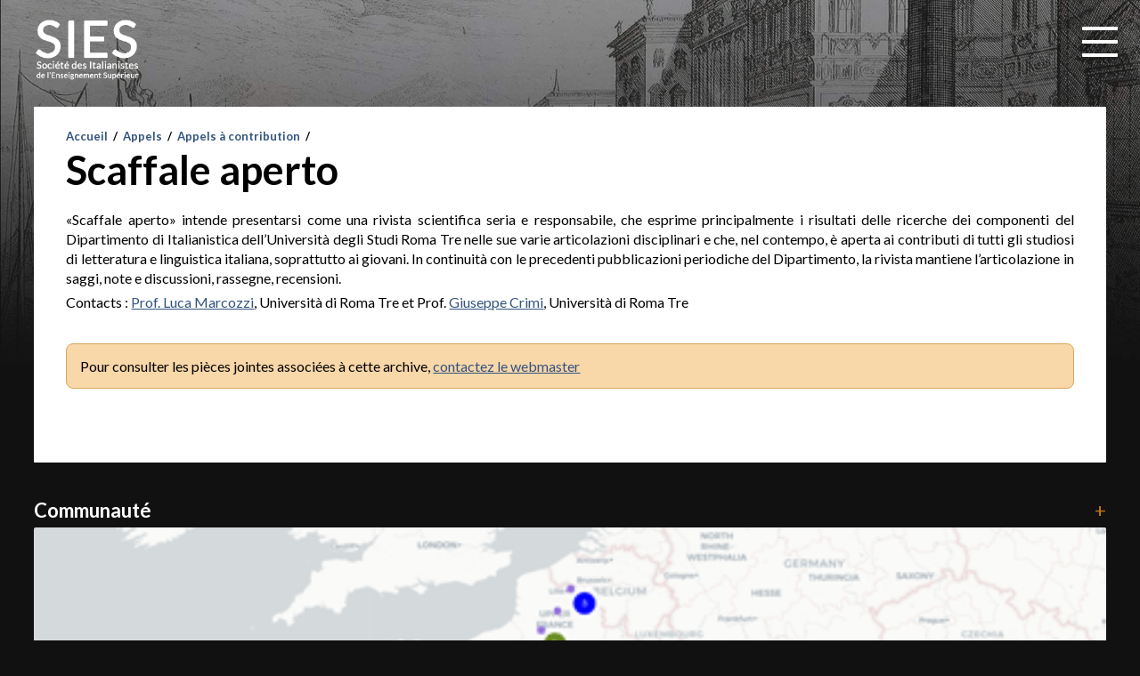

--- FILE ---
content_type: text/html; charset=UTF-8
request_url: https://www.sies-asso.org/2805-j-scaffale-aperto
body_size: 6815
content:
<!doctype html>
<html lang="fr-FR" id="sies">
	<head>
		
        <base href="https://www.sies-asso.org">
        
		            <title>  Scaffale aperto | SIES</title>
            <meta property="og:title" content="  Scaffale aperto | SIES" />
        
        <meta property="og:site_name" content="Société des Italianistes de l'Enseignement Supérieur (SIES)" />
        <meta property="og:type" content="site"/>
        <meta property="og:local" content="fr_FR"/>

        
                    <meta property="og:image" content=""/>
                    
                    <meta property="og:url" content="https://www.sies-asso.org/2805-j-scaffale-aperto"/>
        
                    <meta property="og:description" content="«Scaffale aperto» intende presentarsi come una rivista scientifica seria e responsabile, che esprime principalmente i risultati delle ricerche dei componenti del Dipartimento di Italianistica dell'Università degli Studi Roma Tre nelle sue varie articolazioni disciplinari e che, nel contempo, è aperta ai contributi di tutti gli studiosi di letteratura e linguistica italiana, soprattutto ai giovani. In continuità con le precedenti pubblicazioni periodiche del Dipartimento, la rivista mantiene l'articolazione in saggi, note e discussioni, rassegne, recensioni. Contacts : Prof. Luca Marcozzi, Università di Roma Tre et Prof. Giuseppe Crimi, Università di Roma Tre"/>
        
                    <meta name="description" content="Dernières publications de la Société des Italianistes de l'Enseignement Supérieur (SIES)">
        




        <meta charset="UTF-8">
        <meta name="robots" content="index, follow">
                
		<meta name="viewport" content="width=device-width, initial-scale=1.0, maximum-scale=1">
        
        <meta http-equiv="X-UA-Compatible" content="IE=edge,chrome=1">


		<link href="//www.google-analytics.com" rel="dns-prefetch">
		<link href="//pro.fontawesome.com" rel="dns-prefetch">

        <link rel="preconnect" href="https://fonts.googleapis.com">
        <link rel="preconnect" href="https://fonts.gstatic.com" crossorigin>
        <link href="https://fonts.googleapis.com/css2?family=Itim&family=Lato:wght@400;700&display=swap" rel="stylesheet">

        <link href="https://www.sies-asso.org/images/icons/favicon.ico" rel="shortcut icon">
        <link href="https://www.sies-asso.org/images/icons/touch.png" rel="apple-touch-icon-precomposed">
		
        <link href="https://www.sies-asso.org/wp-content/themes/sies/assets/css/framework-structure-2023.css" type="text/css" rel="stylesheet" />
        <link href="https://www.sies-asso.org/wp-content/themes/sies/assets/css/framework-wp-2023.css?v=5" type="text/css" rel="stylesheet" />
        <link href="https://www.sies-asso.org/wp-content/themes/sies/assets/css/framework-form-2020.css" type="text/css" rel="stylesheet" />
        <link href="https://www.sies-asso.org/wp-content/themes/sies/assets/css/framework-2023.min.css" type="text/css" rel="stylesheet" />
        <link href="https://www.sies-asso.org/wp-content/themes/sies/assets/css/custom-sies.css?v=5" type="text/css" rel="stylesheet" />
 
                        
                <style>
            #nav-main .sub-menu{ display: none }
            #nav-subcategory li{ display: none; }

            #nav-subcategory li.current-menu-parent,
            #nav-subcategory li.current-menu-item{ display: block; }

            #nav-subcategory li.current-menu-parent > a,
            #nav-subcategory li.current-menu-item > a { display: none; }

            #nav-subcategory li.current-menu-parent .sub-menu,
            #nav-subcategory li.current-menu-item .sub-menu,
            #nav-subcategory li.current-menu-parent .sub-menu li,
            #nav-subcategory li.current-menu-item .sub-menu li,
            #nav-subcategory li.current-menu-parent li.current-menu-item > a { display: block }

            #menu-main li#menu-item-2412{display: none;}

            #logo-mobile{ display: none; }


        </style>

        
	</head>
    
    
	<body id="body" class="wp-singular post-template-default single single-post postid-2805 single-format-standard wp-theme-sies j-scaffale-aperto" >




		<!-- wrapper -->
		<div id="wrapper" >

			<!-- header -->
			<header id="header" class="fluid"  >

                <nav id="nav" role="navigation">

                    <a id="logo-mobile" href="https://www.sies-asso.org" title="Société des Italianistes de l'Enseignement Supérieur (SIES)">

                        <img class="d-block w100" src="https://www.sies-asso.org/images/logo/logo-sies-blanc.png" alt="Société des Italianistes de l'Enseignement Supérieur (SIES)" />

                    </a>

                    <a id="mobile-menu-btn" style="opacity: 0">
                        <div id="nav-hamburger">
                            <span></span>
                            <span></span>
                            <span></span>
                            <span></span>
                            
                        </div>
                    </a>



				<div id="mobile-menu-links" class="c-global">

                    <div id="menu-left" class="c-left">


                                <div id="nav-top" class="align-right w100">
                                    <a id="home" href="https://www.sies-asso.org" title="Société des Italianistes de l'Enseignement Supérieur (SIES)">
                                        <i class="fa-solid fa-home"></i>
                                    </a>
                                    <ul id="menu-top" class="menu"><li id="menu-item-1895" class="menu-item menu-item-type-post_type menu-item-object-page menu-item-1895"><a href="https://www.sies-asso.org/qui-sommes-nous">Qui sommes-nous ?</a></li>
<li id="menu-item-1896" class="menu-item menu-item-type-post_type menu-item-object-page menu-item-1896"><a href="https://www.sies-asso.org/adherer">Adhérer</a></li>
<li id="menu-item-1897" class="menu-item menu-item-type-post_type menu-item-object-page menu-item-1897"><a href="https://www.sies-asso.org/contact">Contacts</a></li>
</ul>
                                </div>

                                <a id="logo" href="https://www.sies-asso.org" title="Société des Italianistes de l'Enseignement Supérieur (SIES)">

                                    <img class="d-block w100" src="https://www.sies-asso.org/images/logo/logo-sies-blanc.png" alt="Société des Italianistes de l'Enseignement Supérieur (SIES)" />

                                </a>

                                <div id="nav-main" class="align-left w100">
                                        <ul id="menu-main" class="menu"><li id="menu-item-1880" class="menu-item menu-item-type-taxonomy menu-item-object-category menu-item-has-children menu-item-1880"><a href="https://www.sies-asso.org/evenements">Événements</a>
<ul class="sub-menu">
	<li id="menu-item-1909" class="menu-item menu-item-type-taxonomy menu-item-object-category menu-item-1909"><a href="https://www.sies-asso.org/evenements/colloques">Colloques</a></li>
	<li id="menu-item-1910" class="menu-item menu-item-type-taxonomy menu-item-object-category menu-item-1910"><a href="https://www.sies-asso.org/evenements/seminaires">Séminaires</a></li>
	<li id="menu-item-2031" class="menu-item menu-item-type-taxonomy menu-item-object-category menu-item-2031"><a href="https://www.sies-asso.org/evenements/journees-detude">Journées d&rsquo;étude</a></li>
	<li id="menu-item-2028" class="menu-item menu-item-type-taxonomy menu-item-object-category menu-item-2028"><a href="https://www.sies-asso.org/evenements/conferences">Conférences</a></li>
	<li id="menu-item-2029" class="menu-item menu-item-type-taxonomy menu-item-object-category menu-item-2029"><a href="https://www.sies-asso.org/evenements/congres-sies">Congrès SIES</a></li>
	<li id="menu-item-2030" class="menu-item menu-item-type-taxonomy menu-item-object-category menu-item-2030"><a href="https://www.sies-asso.org/evenements/evenements-culturels">Événements culturels</a></li>
	<li id="menu-item-2024" class="menu-item menu-item-type-taxonomy menu-item-object-category menu-item-2024"><a href="https://www.sies-asso.org/evenements/archives">Archives</a></li>
</ul>
</li>
<li id="menu-item-1878" class="menu-item menu-item-type-taxonomy menu-item-object-category current-post-ancestor current-menu-parent current-post-parent menu-item-has-children menu-item-1878"><a href="https://www.sies-asso.org/appels">Appels</a>
<ul class="sub-menu">
	<li id="menu-item-2025" class="menu-item menu-item-type-taxonomy menu-item-object-category menu-item-2025"><a href="https://www.sies-asso.org/appels/appels-a-communication">Appels à communication</a></li>
	<li id="menu-item-2026" class="menu-item menu-item-type-taxonomy menu-item-object-category current-post-ancestor current-menu-parent current-post-parent menu-item-2026"><a href="https://www.sies-asso.org/appels/appels-a-contribution">Appels à contribution</a></li>
	<li id="menu-item-2027" class="menu-item menu-item-type-taxonomy menu-item-object-category menu-item-2027"><a href="https://www.sies-asso.org/appels/archives-appels">Archives</a></li>
</ul>
</li>
<li id="menu-item-1877" class="menu-item menu-item-type-taxonomy menu-item-object-category menu-item-has-children menu-item-1877"><a href="https://www.sies-asso.org/annonces">Annonces</a>
<ul class="sub-menu">
	<li id="menu-item-4575" class="menu-item menu-item-type-taxonomy menu-item-object-category menu-item-4575"><a href="https://www.sies-asso.org/annonces/vie-pub-asso">Vie publique de la SIES</a></li>
	<li id="menu-item-2045" class="menu-item menu-item-type-taxonomy menu-item-object-category menu-item-2045"><a href="https://www.sies-asso.org/annonces/soutenances">Soutenances</a></li>
	<li id="menu-item-2043" class="menu-item menu-item-type-taxonomy menu-item-object-category menu-item-2043"><a href="https://www.sies-asso.org/annonces/petitions">Pétitions</a></li>
	<li id="menu-item-2042" class="menu-item menu-item-type-taxonomy menu-item-object-category menu-item-2042"><a href="https://www.sies-asso.org/annonces/motions">Motions</a></li>
	<li id="menu-item-2041" class="menu-item menu-item-type-taxonomy menu-item-object-category menu-item-2041"><a href="https://www.sies-asso.org/annonces/formations">Formations</a></li>
	<li id="menu-item-2039" class="menu-item menu-item-type-taxonomy menu-item-object-category menu-item-2039"><a href="https://www.sies-asso.org/annonces/cnu">CNU</a></li>
	<li id="menu-item-2044" class="menu-item menu-item-type-taxonomy menu-item-object-category menu-item-2044"><a href="https://www.sies-asso.org/annonces/programmes-de-recherche">Programmes de recherche</a></li>
	<li id="menu-item-2040" class="menu-item menu-item-type-taxonomy menu-item-object-category menu-item-2040"><a href="https://www.sies-asso.org/annonces/in-memoriam">In memoriam</a></li>
	<li id="menu-item-2038" class="menu-item menu-item-type-taxonomy menu-item-object-category menu-item-2038"><a href="https://www.sies-asso.org/annonces/archives-annonces">Archives</a></li>
</ul>
</li>
<li id="menu-item-1881" class="menu-item menu-item-type-taxonomy menu-item-object-category menu-item-has-children menu-item-1881"><a href="https://www.sies-asso.org/publications">Publications</a>
<ul class="sub-menu">
	<li id="menu-item-2047" class="menu-item menu-item-type-taxonomy menu-item-object-category menu-item-2047"><a href="https://www.sies-asso.org/publications/monographies">Monographies</a></li>
	<li id="menu-item-2049" class="menu-item menu-item-type-taxonomy menu-item-object-category menu-item-2049"><a href="https://www.sies-asso.org/publications/revues">Revues</a></li>
	<li id="menu-item-2050" class="menu-item menu-item-type-taxonomy menu-item-object-category menu-item-2050"><a href="https://www.sies-asso.org/publications/traductions">Traductions</a></li>
	<li id="menu-item-2048" class="menu-item menu-item-type-taxonomy menu-item-object-category menu-item-2048"><a href="https://www.sies-asso.org/publications/ouvrages-didactiques">Ouvrages didactiques</a></li>
	<li id="menu-item-2046" class="menu-item menu-item-type-taxonomy menu-item-object-category menu-item-2046"><a href="https://www.sies-asso.org/publications/editions-critiques">Éditions critiques</a></li>
</ul>
</li>
<li id="menu-item-1879" class="menu-item menu-item-type-taxonomy menu-item-object-category menu-item-has-children menu-item-1879"><a href="https://www.sies-asso.org/carrieres">Carrières</a>
<ul class="sub-menu">
	<li id="menu-item-2035" class="menu-item menu-item-type-taxonomy menu-item-object-category menu-item-2035"><a href="https://www.sies-asso.org/carrieres/capes-agreg">Capes/Agrégation</a></li>
	<li id="menu-item-4581" class="menu-item menu-item-type-taxonomy menu-item-object-category menu-item-4581"><a href="https://www.sies-asso.org/carrieres/recrutement-ec">Recrutement EC</a></li>
	<li id="menu-item-4580" class="menu-item menu-item-type-taxonomy menu-item-object-category menu-item-4580"><a href="https://www.sies-asso.org/carrieres/prag-prce">PRAG/PRCE</a></li>
	<li id="menu-item-2036" class="menu-item menu-item-type-taxonomy menu-item-object-category menu-item-2036"><a href="https://www.sies-asso.org/carrieres/autres-postes">Autres postes</a></li>
	<li id="menu-item-2034" class="menu-item menu-item-type-taxonomy menu-item-object-category menu-item-2034"><a href="https://www.sies-asso.org/carrieres/bourses">Bourses</a></li>
	<li id="menu-item-2033" class="menu-item menu-item-type-taxonomy menu-item-object-category menu-item-2033"><a href="https://www.sies-asso.org/carrieres/avancement">Avancement</a></li>
	<li id="menu-item-2032" class="menu-item menu-item-type-taxonomy menu-item-object-category menu-item-2032"><a href="https://www.sies-asso.org/carrieres/archives-carrieres">Archives</a></li>
</ul>
</li>
<li id="menu-item-1882" class="menu-item menu-item-type-taxonomy menu-item-object-category menu-item-has-children menu-item-1882"><a href="https://www.sies-asso.org/ressources">Ressources</a>
<ul class="sub-menu">
	<li id="menu-item-5615" class="menu-item menu-item-type-taxonomy menu-item-object-category menu-item-5615"><a href="https://www.sies-asso.org/ressources/cahiers-sies">Cahiers SIES</a></li>
	<li id="menu-item-2054" class="menu-item menu-item-type-taxonomy menu-item-object-category menu-item-2054"><a href="https://www.sies-asso.org/ressources/ressources-en-ligne">Ressources en ligne</a></li>
	<li id="menu-item-4300" class="menu-item menu-item-type-taxonomy menu-item-object-category menu-item-4300"><a href="https://www.sies-asso.org/ressources/catalogues">Catalogues</a></li>
	<li id="menu-item-2051" class="menu-item menu-item-type-taxonomy menu-item-object-category menu-item-2051"><a href="https://www.sies-asso.org/ressources/audio-audiovisuelles">Audio &amp; audiovisuelles</a></li>
</ul>
</li>
<li id="menu-item-2412" class="menu-item menu-item-type-taxonomy menu-item-object-category menu-item-has-children menu-item-2412"><a href="https://www.sies-asso.org/espace-membre">Espace membre</a>
<ul class="sub-menu">
	<li id="menu-item-2414" class="menu-item menu-item-type-taxonomy menu-item-object-category menu-item-2414"><a href="https://www.sies-asso.org/espace-membre/vie-de-lasso-membres">Vie de l&rsquo;association (membres)</a></li>
	<li id="menu-item-2413" class="menu-item menu-item-type-taxonomy menu-item-object-category menu-item-2413"><a href="https://www.sies-asso.org/espace-membre/compte-rendu">Compte rendu</a></li>
	<li id="menu-item-4023" class="menu-item menu-item-type-taxonomy menu-item-object-category menu-item-4023"><a href="https://www.sies-asso.org/espace-membre/adressier">Adressier</a></li>
</ul>
</li>
</ul>
                                </div>



                                


                                <div id="mobile-menu-add">
                                    



                                </div>


                    </div>

                    <div class="c-right">

                        <ul id="menu-user">
                            <li id="menu-user-left" class="bg-yellow">
                                <a class="bg-yellow color-white decoration-none" href="https://www.sies-asso.org/espace-membre">


                                        <i class="fa-solid fa-user"></i> Espace membre


                                </a>



                            </li>
                            <li id="menu-user-right" class="bg-blue">
                                <a class="bg-blue color-white decoration-none" href="https://www.sies-asso.org/proposer-une-annonce">
                                    <i class="fa-light fa-pencil"></i> Proposer une annonce
                                </a>
                            </li>
                        </ul>


                        
                         <br>

                        
                                <div id="block-3" class="widget_block widget_search"><form role="search" method="get" action="https://www.sies-asso.org/" class="wp-block-search__button-outside wp-block-search__text-button wp-block-search"    ><label class="wp-block-search__label" for="wp-block-search__input-1" >Rechercher</label><div class="wp-block-search__inside-wrapper " ><input class="wp-block-search__input" id="wp-block-search__input-1" placeholder="Rechercher" value="" type="search" name="s" required /><button aria-label="" class="wp-block-search__button wp-element-button" type="submit" ></button></div></form></div>
                        
                    </div>


                </div>
                </nav>

            </header>
            <!-- /header -->
            
            <div id="content" class="fluid" >
                <div class="c-global">
                    <div class="c-left">


          
  <main id="main" role="main">


      <!-- section -->
    <section>


    
        <!-- article -->
        <article id="post-2805" class="post-2805 post type-post status-publish format-standard hentry category-appels category-appels-a-contribution">

            <!-- post thumbnail -->

            <!-- /post thumbnail -->


            

<div class="breadcrumb">
    <a href="https://www.sies-asso.org">Accueil</a> <span class="sep"> / </span>
    <a href="https://www.sies-asso.org/appels">Appels</a><span class="sep"> / </span><a href="https://www.sies-asso.org/appels/appels-a-contribution">Appels à contribution</a><span class="sep"> / </span></div>


                <h1>Scaffale aperto</h1>

                <div class="single-metas margin-bottom-m">
                    
                    
                    
                    
                </div>

            
            

                
                    <p style="text-align: justify;">«Scaffale aperto» intende presentarsi come una rivista scientifica seria e responsabile, che esprime principalmente i risultati delle ricerche dei componenti del Dipartimento di Italianistica dell&rsquo;Università degli Studi Roma Tre nelle sue varie articolazioni disciplinari e che, nel contempo, è aperta ai contributi di tutti gli studiosi di letteratura e linguistica italiana, soprattutto ai giovani. In continuità con le precedenti pubblicazioni periodiche del Dipartimento, la rivista mantiene l&rsquo;articolazione in saggi, note e discussioni, rassegne, recensioni.</p>
<p>Contacts : <a href="mailto:marcozzi@uniroma3.it" target="_blank" title="Prof. Luca Marcozzi">Prof. Luca Marcozzi</a>, Università di Roma Tre et Prof. <a href="mailto:gcrimi@uniroma3.it" target="_blank" title="Prof. Giuseppe Crimi">Giuseppe Crimi</a>, Università di Roma Tre</p>

                

                <!-- post details -->
                                <!-- /post details -->



                

                                        

                <hr>



                

                                    <div class="bloc-orange"> Pour consulter les pièces jointes associées à cette archive, <a href="https://www.sies-asso.org/contact">contactez le webmaster</a> </div>
                
                      </article>
        <hr>



        <!-- /article -->

    
    
    </section>
    <!-- /section -->
  </main>
    
    
 
    
    




                </div> <!-- /ccc -->
                <aside id="aside" class="c-right">

                    <h3 class="color-white">
                        <a class="flex-between color-white decoration-none" href="https://www.sies-asso.org/">
                            Communauté
                            <span class="color-yellow regular">+</span>
                        </a>
                    </h3>
                    <div class="bloc-white" style="padding: 0; border-radius: 2px">


                        <a class="d-block" style="border-radius: 2px; padding: 0; margin: 0" href="https://www.sies-asso.org/qui-sommes-nous#communaute">

                            <img style="border-radius: 2px; padding: 0; margin: 0" class="w100 d-block" src="https://www.sies-asso.org/images/sies/communaute.png" alt="Communauté - Italianistes de l’Enseignement Supérieur" />

                        </a>
                        


                    </div>

                    <hr>

                    <h3 class="color-white">
                        <a class="flex-between color-white decoration-none" href="https://www.sies-asso.org/evenements">
                            Événements à venir
                            <span class="color-yellow regular">+</span>
                        </a>
                    </h3>
                    <div class="bloc-white">

                        

<div class="article-list">


	<!-- article -->
	<article class="zebra-1" id="article-6191" class="post-6191 post type-post status-publish format-standard has-post-thumbnail hentry category-colloques category-evenements">

        

        

        <a  class="c4"  href="https://www.sies-asso.org/6191-colloque-international-neoliberalismes-neofascismes-neo-populismes-spectres-de-foucault-10-11-12-decembre-2025-paris" title="Colloque international Néolibéralismes, néofascismes, néo-populismes.  Spectres de Foucault 10-11-12 décembre 2025 Paris">

	        <span  class="ccc"  >

                <span class="article-category d-block uppercase font-size-s">Colloques</span>



                                        <span class="article-date article-meta margin-right-m">
                    <i class="fa-solid fa-calendar color-black"></i> <span class="color-yellow">Du 10 au 12 Décembre 2025</span>
                </span>
                
                
                
                
        
                <!-- post title -->
                <span class="article-title d-block">Colloque international Néolibéralismes, néofascismes, néo-populismes.  Spectres de Foucault 10-11-12 décembre 2025 Paris</span>

                
                
            </span>
            

            

        </a>

            </article>

	<!-- /article -->


	<!-- article -->
	<article class="zebra-2" id="article-6188" class="post-6188 post type-post status-publish format-standard hentry category-colloques category-evenements">

        

        

        <a  class="c4"  href="https://www.sies-asso.org/6188-italophonie-et-francophonie-deux-espaces-solidaires" title="« Italophonie et francophonie, deux espaces solidaires »">

	        <span  class="w100 d-block"  >

                <span class="article-category d-block uppercase font-size-s">Colloques</span>



                                        <span class="article-date article-meta margin-right-m">
                    <i class="fa-solid fa-calendar color-black"></i> <span class="color-yellow">Du 27 au 28 Novembre 2025</span>
                </span>
                
                
                
                
        
                <!-- post title -->
                <span class="article-title d-block">« Italophonie et francophonie, deux espaces solidaires »</span>

                
                
            </span>
            

            

        </a>

            </article>

	<!-- /article -->


	<!-- article -->
	<article class="zebra-3" id="article-6178" class="post-6178 post type-post status-publish format-standard has-post-thumbnail hentry category-colloques category-evenements">

        

        

        <a  class="c4"  href="https://www.sies-asso.org/6178-expositions-et-colloques-made-in-italy-agroalimentaire-nancy" title="Expositions et colloques Made in Italy agroalimentaire, Nancy">

	        <span  class="ccc"  >

                <span class="article-category d-block uppercase font-size-s">Colloques</span>



                                        <span class="article-date article-meta margin-right-m">
                    <i class="fa-solid fa-calendar color-black"></i> <span class="color-yellow">Du 27 au 28 Novembre 2025</span>
                </span>
                
                
                
                
        
                <!-- post title -->
                <span class="article-title d-block">Expositions et colloques Made in Italy agroalimentaire, Nancy</span>

                
                
            </span>
            

            

        </a>

            </article>

	<!-- /article -->




    </div>
        
                    </div>

                    <hr>

                    <h3 class="color-white">
                        <a class="flex-between color-white decoration-none" href="https://www.sies-asso.org/appels">
                            Appels
                            <span class="color-yellow regular">+</span>
                        </a>
                    </h3>
                    <div class="bloc-white">

                        

<div class="article-list">


	<!-- article -->
	<article class="zebra-1" id="article-6194" class="post-6194 post type-post status-publish format-standard hentry category-appels category-appels-a-communication">

        

        

        <a  class="c4"  href="https://www.sies-asso.org/6194-passe-present-futur-ouvrir-les-possibles-mondes-romans" title="Passé, présent, futur: ouvrir les possibles (Mondes romans)">

	        <span  class="w100 d-block"  >

                <span class="article-category d-block uppercase font-size-s">Appels à communication</span>



                        
                                <span class="article-date article-meta margin-right-m">
                    <i class="fa-solid fa-alarm-clock color-black"></i> <span class="color-yellow">10 Janvier 2026</span>
                </span>
                
                
                
        
                <!-- post title -->
                <span class="article-title d-block">Passé, présent, futur: ouvrir les possibles (Mondes romans)</span>

                
                
            </span>
            

            

        </a>

            </article>

	<!-- /article -->


	<!-- article -->
	<article class="zebra-2" id="article-6184" class="post-6184 post type-post status-publish format-standard hentry category-appels category-appels-a-contribution">

        

        

        <a  class="c4"  href="https://www.sies-asso.org/6184-francesco-dassisi-tra-storia-mito-e-utopia" title="Francesco d’Assisi tra storia, mito e utopia">

	        <span  class="w100 d-block"  >

                <span class="article-category d-block uppercase font-size-s">Appels à contribution</span>



                        
                                <span class="article-date article-meta margin-right-m">
                    <i class="fa-solid fa-alarm-clock color-black"></i> <span class="color-yellow">28 Novembre 2025</span>
                </span>
                
                
                
        
                <!-- post title -->
                <span class="article-title d-block">Francesco d’Assisi tra storia, mito e utopia</span>

                
                
            </span>
            

            

        </a>

            </article>

	<!-- /article -->


	<!-- article -->
	<article class="zebra-3" id="article-6160" class="post-6160 post type-post status-publish format-standard hentry category-appels category-appels-a-communication">

        

        

        <a  class="c4"  href="https://www.sies-asso.org/6160-pia-pera-un-archipel-decritures" title="Pia Pera: un archipel d&rsquo;écritures">

	        <span  class="w100 d-block"  >

                <span class="article-category d-block uppercase font-size-s">Appels à communication</span>



                        
                                <span class="article-date article-meta margin-right-m">
                    <i class="fa-solid fa-alarm-clock color-black"></i> <span class="color-yellow">30 Avril 2026</span>
                </span>
                
                
                
        
                <!-- post title -->
                <span class="article-title d-block">Pia Pera: un archipel d&rsquo;écritures</span>

                
                
            </span>
            

            

        </a>

            </article>

	<!-- /article -->




    </div>
        
                    </div>

                    <hr>

                    <h3 class="color-white">
                        <a class="flex-between color-white decoration-none" href="https://www.sies-asso.org/annonces">
                            Dernières annonces
                            <span class="color-yellow regular">+</span>
                        </a>
                    </h3>
                        <div class="bloc-white">

                            

<div class="article-list">


	<!-- article -->
	<article class="zebra-1" id="article-6196" class="post-6196 post type-post status-publish format-standard hentry category-annonces category-programmes-de-recherche">

        

        

        <a  class="c4"  href="https://www.sies-asso.org/6196-evolution-de-lobert-observatoire-europeen-des-recits-du-travail" title="Évolution de l&rsquo;OBERT &#8211; Observatoire Européen des Récits du Travail">

	        <span  class="w100 d-block"  >

                <span class="article-category d-block uppercase font-size-s">Programmes de recherche</span>



                                        <span class="article-date article-meta margin-right-m">
                    <i class="fa-solid fa-calendar color-black"></i> <span class="color-yellow">17 Décembre 2025</span>
                </span>
                
                
                
                
        
                <!-- post title -->
                <span class="article-title d-block">Évolution de l&rsquo;OBERT &#8211; Observatoire Européen des Récits du Travail</span>

                
                
            </span>
            

            

        </a>

            </article>

	<!-- /article -->


	<!-- article -->
	<article class="zebra-2" id="article-6157" class="post-6157 post type-post status-publish format-standard hentry category-annonces category-petitions">

        

        

        <a  class="c4"  href="https://www.sies-asso.org/6157-fermetures-departements-de-langues-etrangeres" title="Fermetures départements de langues étrangères">

	        <span  class="w100 d-block"  >

                <span class="article-category d-block uppercase font-size-s">Pétitions</span>



                                        <span class="article-date article-meta margin-right-m">
                    <i class="fa-solid fa-calendar color-black"></i> <span class="color-yellow">15 Novembre 2025</span>
                </span>
                
                
                
                
        
                <!-- post title -->
                <span class="article-title d-block">Fermetures départements de langues étrangères</span>

                
                
            </span>
            

            

        </a>

            </article>

	<!-- /article -->


	<!-- article -->
	<article class="zebra-3" id="article-6156" class="post-6156 post type-post status-publish format-standard hentry category-annonces category-vie-pub-asso">

        

        

        <a  class="c4"  href="https://www.sies-asso.org/6156-comite-sies-a-lyon-le-24-janvier" title="Comité SIES à Lyon le 24 janvier">

	        <span  class="w100 d-block"  >

                <span class="article-category d-block uppercase font-size-s">Vie publique de la SIES</span>



                                        <span class="article-date article-meta margin-right-m">
                    <i class="fa-solid fa-calendar color-black"></i> <span class="color-yellow">24 Janvier 2026</span>
                </span>
                
                
                
                
        
                <!-- post title -->
                <span class="article-title d-block">Comité SIES à Lyon le 24 janvier</span>

                
                
            </span>
            

            

        </a>

            </article>

	<!-- /article -->




    </div>
        
                        </div>

                    <hr>

                    <h3 class="color-white">
                        <a class="flex-between color-white decoration-none" href="https://www.sies-asso.org/publications">
                            Dernières publications
                            <span class="color-yellow regular">+</span>
                        </a>
                    </h3>
                        <div class="bloc-white">

                            

<div class="article-list">


	<!-- article -->
	<article class="zebra-1" id="article-6181" class="post-6181 post type-post status-publish format-standard has-post-thumbnail hentry category-monographies category-publications">

        

        

        <a  class="c4"  href="https://www.sies-asso.org/6181-publication-de-la-monographie-poesia-allo-specchio" title="Publication de la monographie Poesia allo specchio">

	        <span  class="ccc"  >

                <span class="article-category d-block uppercase font-size-s">Monographies</span>



                        
                
                
                
        
                <!-- post title -->
                <span class="article-title d-block">Publication de la monographie Poesia allo specchio</span>

                
                
            </span>
            

            

        </a>

            </article>

	<!-- /article -->


	<!-- article -->
	<article class="zebra-2" id="article-6170" class="post-6170 post type-post status-publish format-standard has-post-thumbnail hentry category-publications category-revues">

        

        

        <a  class="c4"  href="https://www.sies-asso.org/6170-passato-e-presente-126-2025-allorigine-di-una-svolta-il-biennio-1973-1974-in-italia" title="Passato e Presente 126/2025 All’origine di una svolta. Il biennio 1973-1974 in Italia.">

	        <span  class="ccc"  >

                <span class="article-category d-block uppercase font-size-s">Revues</span>



                        
                
                
                
        
                <!-- post title -->
                <span class="article-title d-block">Passato e Presente 126/2025 All’origine di una svolta. Il biennio 1973-1974 in Italia.</span>

                
                
            </span>
            

            

        </a>

            </article>

	<!-- /article -->


	<!-- article -->
	<article class="zebra-3" id="article-6168" class="post-6168 post type-post status-publish format-standard hentry category-publications category-traductions">

        

        

        <a  class="c4"  href="https://www.sies-asso.org/6168-le-vol-fou-lire-horcynus-orca-le-chef-doeuvre-de-stefano-darrigo-par-siriana-sgavicchia-trad-jean-nimis" title="« Le vol fou. Lire &lsquo;Horcynus Orca&rsquo;, le chef-d&rsquo;oeuvre de Stefano d&rsquo;Arrigo » par Siriana Sgavicchia (trad. Linda Kochbati, préf. Jean Nimis)">

	        <span  class="w100 d-block"  >

                <span class="article-category d-block uppercase font-size-s">Traductions</span>



                                        <span class="article-date article-meta margin-right-m">
                    <i class="fa-solid fa-calendar color-black"></i> <span class="color-yellow">12 Novembre 2025</span>
                </span>
                
                
                
                
        
                <!-- post title -->
                <span class="article-title d-block">« Le vol fou. Lire &lsquo;Horcynus Orca&rsquo;, le chef-d&rsquo;oeuvre de Stefano d&rsquo;Arrigo » par Siriana Sgavicchia (trad. Linda Kochbati, préf. Jean Nimis)</span>

                
                
            </span>
            

            

        </a>

            </article>

	<!-- /article -->




    </div>
        
                        </div>
                        <hr>
                        <hr>

                </aside>

            </div>

            </div>
            <!-- /main -->

            <!-- footer -->
            <footer class="footer bottom-site" role="contentinfo">
             <div class="fluid flex-between">

             <div id="footer-left">
                 <ul id="menu-footer" class="menu"><li id="menu-item-4259" class="menu-item menu-item-type-post_type menu-item-object-page menu-item-4259"><a href="https://www.sies-asso.org/mentions-legales">Mentions légales</a></li>
<li id="menu-item-1898" class="menu-item menu-item-type-post_type menu-item-object-page menu-item-1898"><a href="https://www.sies-asso.org/partenariats">Partenariats</a></li>
<li id="menu-item-4261" class="menu-item menu-item-type-custom menu-item-object-custom menu-item-4261"><a href="https://www.facebook.com/p/SIES-Soci%C3%A9t%C3%A9-des-Italianistes-de-lEnseignement-Sup%C3%A9rieur-100057493388483/"><i style="transform: scale(120%); color:#fff" class="fab fa-facebook"></i></a></li>
</ul>
             </div>

             <div id="footer-right" class="align-right">
                 


             </div>


                   

             </div>
            </footer>    
            <!-- /footer -->



        </div>


        <!-- /wrapper -->

        
             
       <style type="text/css">
       .animLazy {
             animation:animLazy 0.5s ease-out forwards 0s 1
            }
            @-webkit-keyframes animLazy {
             from {
              opacity:0;
              filter:brightness(150%)
             }
             to {
              opacity:1;
              filter:brightness(100%)
             }
            }
            @keyframes animLazy {
             from {
              opacity:0;
              filter:brightness(150%)
             }
             to {
              opacity:1;
              filter:brightness(100%)
             }
            }      
       </style>
      
        <script>
        document.addEventListener("DOMContentLoaded", function() {
          var lazyImages = [].slice.call(document.querySelectorAll(".lazy"));
          var active = false;

          var lazyLoad = function() {
            if (active === false) {
              active = true;

              setTimeout(function() {
                lazyImages.forEach(function(lazyImage) {
                   
                  if ((lazyImage.getBoundingClientRect().top <= (window.innerHeight+100) && lazyImage.getBoundingClientRect().bottom >= 0) && getComputedStyle(lazyImage).display !== "none") {
                    
                    //console.log("new lazyImage : "+lazyImage.getAttribute("data-src"));
                     
                    lazyImage.src = lazyImage.dataset.src;
                    //lazyImage.srcset = lazyImage.dataset.srcset;
                    lazyImage.classList.remove("lazy");
                    lazyImage.classList.add("animLazy");
                    

                    lazyImages = lazyImages.filter(function(image) {
                      return image !== lazyImage;
                    });

                    if (lazyImages.length === 0) {
                      document.removeEventListener("scroll", lazyLoad);
                      window.removeEventListener("resize", lazyLoad);
                      window.removeEventListener("orientationchange", lazyLoad);
                    }
                  }
                });

                active = false;
              }, 200);
            }
          };

          lazyLoad();
          document.addEventListener("click", lazyLoad);
          document.addEventListener("scroll", lazyLoad);
          window.addEventListener("resize", lazyLoad);
          window.addEventListener("orientationchange", lazyLoad);
        });
        </script>


                <!-- our project just needs Font Awesome Solid + Brands -->
        <link href="https://www.sies-asso.org/wp-content/themes/sies//assets/fontawesome/css/fontawesome.css" rel="stylesheet">
        <link href="https://www.sies-asso.org/wp-content/themes/sies//assets/fontawesome/css/brands.css" rel="stylesheet">
        <link href="https://www.sies-asso.org/wp-content/themes/sies//assets/fontawesome/css/light.css" rel="stylesheet">


        


               <link href="https://fonts.googleapis.com/css?family=Lato:400,700,900&display=swap" rel="stylesheet">
        
        
        <script type='text/javascript' src='https://www.sies-asso.org/wp-content/themes/sies//assets/js/lib/jquery-3.5.1.min.js'></script>
        <script type='text/javascript' src='https://www.sies-asso.org/wp-content/themes/sies//assets/js/custom-sies.js?v=5'></script>



    </body>
             
</html>


--- FILE ---
content_type: text/css
request_url: https://www.sies-asso.org/wp-content/themes/sies/assets/css/framework-structure-2023.css
body_size: 1514
content:

/* 
#wrapper
#header
#nav
#main
#footer
*/


/* __________________________ Global __________________________ */
 

*{
  margin: 0;
  padding: 0;
  box-sizing: border-box;
}

html{}

body{
font-family: sans-serif;
}

.fluid,
.fluid-x{
padding: 10px 3%;
margin: 0 auto;
max-width: 1280px;
}
.fluid-x{
padding-top:0;
padding-bottom:0;
}

header{
background: #fff;
}

#logo a img{
height: 120px;
}

nav{}

main{
  min-height: 400px;
}

aside.sidebar{
  background: #292929;
}

footer{
background: #000;
min-height: 120px;
}
 
nav{
background: #222;
}






#menu-main{
display: flex;
}

#menu-main li{
display: flex;
}

#menu-main a{
  color: #fff;
  font-size: 18px;
  text-decoration:none;
}
 
#menu-main .submenu{
position: absolute;
min-width: 300px;
background-color: #292929;
display: none;
z-index: 2000;
}
#menu-main li:hover .submenu{
display: block;
}

#menu-main .submenu li{
min-height: 60px;
height: auto;
}

#menu-main .submenu a{
font-size: 16px;
background-color: #292929;
line-height: normal;
padding: 12px 12px 12px 12px;
min-height: 60px;
display: block;
border-bottom: 1px solid #444;

}
#menu-main .submenu a img{
width: 40px;
height: 40px;
display: block;
border-radius: 2px;
float: left;
margin-right: 12px;
}
#menu-main .submenu a span{
color: yellow;
font-size: 12px;
display: block;
}

#menu-main .submenu a:hover{
background-color: #000;
}

 

/* nav mobile */

a#mobile-menu-btn {
  position: absolute;
  right: 0;
  top: 0;
  color:#666;
  display: none;
  color: #666;
  display: none;
  width: 90px;
  height: 94px;
  text-align:center;
  cursor: pointer;
  z-index: 65000;
}
nav.open a#mobile-menu-btn {

}
a#mobile-menu-btn i{ line-height:60px;font-size:25px;}
a#mobile-menu-btn em{position: absolute; font-style: normal; opacity:0.8; text-align: center; width: 100%; font-size: 11px; line-height: 8px; top: 130%}


#mobile-menu-btn .txt-menu{
display: block;
}
#nav.open #mobile-menu-btn .txt-menu{
display: none;
}
#mobile-menu-btn .txt-fermer{
display: none;
}
#nav.open #mobile-menu-btn .txt-fermer{
display: block;
}





#mobile-menu-links{
width: 100%;
}
#mobile-menu-links div{
display: flex;
justify-content: space-between;
}


#mobile-menu-overlay{
z-index: 2999;
position: fixed;
width: 100%;
height: 100%;
min-height: 800px;
background:rgba(0,0,0,0.9);
background:rgba(19,96,142,0.9) ;
transform: translateX(100%);
opacity: 0;
}

body.nav-open{
overflow-y: scroll;
}

body.nav-open header{
min-height: 100vh;
}
body.nav-open footer{
display: none;
}

#nav.open #mobile-menu-links,
#nav.open #mobile-menu-overlay{
transform: translateX(0);
opacity: 1;
transition: opacity 0.5s;
display: block;
}



#mobile-menu-links ul{
margin-bottom: 15px;
list-style-type: none;
margin: 0;
}

#mobile-menu-links ul li a{

}

/* nav hamburger */
#nav-hamburger{
  width: 40px;
  height: 30px;
  position: relative;
  margin: 0 auto;
  top: 30px;
  -webkit-transform: rotate(0deg);
  -moz-transform: rotate(0deg);
  -o-transform: rotate(0deg);
  transform: rotate(0deg);
  -webkit-transition: .5s ease-in-out;
  -moz-transition: .5s ease-in-out;
  -o-transition: .5s ease-in-out;
  transition: .5s ease-in-out;
  cursor: pointer;
}

#nav-hamburger span{
  display: block;
  position: absolute;
  height: 12%;
  width: 100%;
  background: #333;
  border-radius: 1px;
  opacity: 1;
  left: 0;
  -webkit-transform: rotate(0deg);
  -moz-transform: rotate(0deg);
  -o-transform: rotate(0deg);
  transform: rotate(0deg);
  -webkit-transition: .15s ease-in-out;
  -moz-transition: .15s ease-in-out;
  -o-transition: .15s ease-in-out;
  transition: .15s ease-in-out;
}

#nav-hamburger span:nth-child(1) {
  top: 0px;
}

#nav-hamburger span:nth-child(2),#nav-hamburger span:nth-child(3) {
  top: 50%;
}

#nav-hamburger span:nth-child(4) {
 top: 100%;
}

#nav.open #mobile-menu-btn #nav-hamburger span:nth-child(1) {
  top: 7.5px;
  width: 0%;
  left: 50%;
}

#nav.open #mobile-menu-btn #nav-hamburger span:nth-child(2) {
  -webkit-transform: rotate(45deg);
  -moz-transform: rotate(45deg);
  -o-transform: rotate(45deg);
  transform: rotate(45deg);
}

#nav.open #mobile-menu-btn #nav-hamburger span:nth-child(3) {
  -webkit-transform: rotate(-45deg);
  -moz-transform: rotate(-45deg);
  -o-transform: rotate(-45deg);
  transform: rotate(-45deg);

}

#nav.open #mobile-menu-btn #nav-hamburger span:nth-child(4) {
  top: 7.5px;
  width: 0%;
  left: 50%;
}







/* back to top */
#back-to-top{
  opacity: 0.2;
  width: 40px;
  height: 30px;
  position: fixed;
  bottom: 0;
  right: 0;
  margin: 60px 0;
  -webkit-transform: rotate(0deg);
  -moz-transform: rotate(0deg);
  -o-transform: rotate(0deg);
  transform: rotate(0deg);
  -webkit-transition: .5s ease-in-out;
  -moz-transition: .5s ease-in-out;
  -o-transition: .5s ease-in-out;
  transition: .5s ease-in-out;
  cursor: pointer;
}

#back-to-top span{
  display: block;
  position: absolute;
  height: 20%;
  width: 100%;
  background: #000;
  border-radius: 1px;
  opacity: 1;
  left: 0;
  -webkit-transform: rotate(0deg);
  -moz-transform: rotate(0deg);
  -o-transform: rotate(0deg);
  transform: rotate(0deg);
  -webkit-transition: .25s ease-in-out;
  -moz-transition: .25s ease-in-out;
  -o-transition: .25s ease-in-out;
  transition: .25s ease-in-out;
}


#nav #mobile-menu-add{
  display: none;
}
 
/* __________________________ Content __________________________ */

p, li{ font-size:14px; margin:5px 0px} 
 
ul{ margin:10px 20px}
ul li{ } 
 
/* __________________________ Mobile __________________________ */
 
 
@media screen and (max-width: 1280px)
{
  .fluid,
  .fluid-x{
  padding: 10px 6%;
  }
  nav{min-height: auto;}
  nav.open{min-height: 100%;}
  #nav .fluid-x{
  padding: 0;
  }
  #nav.open .fluid-x{
  padding: 10px 6%;
  }
  
  #logo a img{
  height: auto;
  width: 200px;
  max-width: 100%;
  }
  
  #menu-main li .submenu,
  #menu-main li:hover .submenu{
  display: none;
  }

  #main.hide{
    display: none;
  }


  nav{
    min-height: inherit;
  }
  #nav #mobile-menu-add{
    display: block;
  }
  #header-links{
    display: none;
  }
  a#mobile-menu-btn {display: block;}
  #mobile-menu-links{ display: none; }
  #mobile-menu-links { display: none; }
  #mobile-menu-links div {flex-direction: column;}
  #mobile-menu-links ul {flex-direction: column;}
  .open #mobile-menu-links{ display: block; }  
  
  
}


--- FILE ---
content_type: text/css
request_url: https://www.sies-asso.org/wp-content/themes/sies/assets/css/framework-wp-2023.css?v=5
body_size: 373
content:


ul.menu{display: flex;}
ul.menu li{margin: 0;}
ul.menu li a{text-decoration: none;}

/* breadcrumb */

.breadcrumb{
  padding: 15px 0px 0px 0px;
  display: block;
  font-size: 13px;
  font-weight: bold;
}
.breadcrumb a{
  text-decoration: none;
}

.breadcrumb .sep{
  padding: 0px 3px;
}

/* pagination */

.pagination{
  display: flex;
  justify-content: center;
}

.pagination .prev,
.pagination .next{
  display: none;
}


.pagination .page-numbers{
  padding: 10px 16px;
  border-radius: 6px;
  color: #111;
  margin: 5px;
  text-decoration: none;
}

.pagination span.page-numbers{
  background-color: #bb7214;
  color: #fff;
}

.pagination a.page-numbers{
  background-color: #dacebf;
  color: #111;
}
.pagination a.page-numbers:hover{
  filter:brightness(105%);
  transition:.15s;
  box-shadow:0 2px 5px rgba(0,0,0,.1);
}




/* article-list */

.article-list{

}
.article-list article{
  margin-top: 30px;
}
.article-list article a{
  text-decoration: none;
}
.article-list .article-title{
  font-size: 26px;
}

.article-list .article-title{

}

/* article-list */
#aside .article-list article{
  margin-top: 0px;
}

#aside .article-list .article-title{
  font-size: 16px;
  margin-top: 5px;
}








--- FILE ---
content_type: text/css
request_url: https://www.sies-asso.org/wp-content/themes/sies/assets/css/framework-form-2020.css
body_size: 307
content:
input,
textarea,
select {
 border:1px solid rgba(0,0,0,.25);
 border-bottom:1px solid rgba(0,0,0,.35);
 border-top:1px solid rgba(0,0,0,.20);
 padding:6px 8px;
 border-radius:4px;
 box-sizing:border-box;
 width:100%;
}
input:focus,
textarea:focus,
select:focus {
 background-image:linear-gradient(0deg,#fff,#fff);
 box-shadow:0 0 2px 2px rgba(47,181,210,.5)
}
input {
 background-image:linear-gradient(0deg,#fff,rgba(0,0,0,.05));
}
textarea {
 background:#fefefe;
}
select {
}

input[type="button"], input[type="submit"] {
  background-image:none;
}


/* wp-contact form 7 */

.wpcf7-not-valid-tip, .wpcf7-validation-errors{
    background:#aa312d;
    color:#fff;
    font-size: 12px;
    padding:3px;
    border-radius:3px;
}

/* miel */
.contact-form-url{
    display: none;
}


--- FILE ---
content_type: text/css
request_url: https://www.sies-asso.org/wp-content/themes/sies/assets/css/framework-2023.min.css
body_size: 2885
content:
.bloc,.bloc-black,.bloc-blue,.bloc-orange,.bloc-red,.bloc-shadow,.bloc-white{padding:15px;background:#efefef;border-radius:8px;border:1px solid #ccc;box-sizing:border-box}.bloc-blue{background:#dfe5ec;border:1px solid #92b6db}.bg-white,.bloc-full-white,.bloc-shadow,.bloc-white{background:#fff}.bloc-shadow{box-shadow:2px 2px 8px 0 rgba(0,0,0,.2)}.bloc-orange{background:#f8d7a9;border:1px solid #dca75c}.bloc-red{background:#cd511a;border:1px solid rgba(0,0,0,.3);color:#fff}.bloc-black{background:#333;border:1px solid #111}.bloc-full-black,.bloc-full-blue,.bloc-full-green,.bloc-full-grey,.bloc-full-orange,.bloc-full-red,.bloc-full-white,.bloc-full-yellow{padding:15px;border-radius:8px;border:none;box-sizing:border-box}.bloc-full-grey{background:#efefef}.bloc-full-black{background:#333;color:#fff}.bloc-full-yellow{background:#ffcd26}.bloc-full-orange{background:#f8d7a9}.bloc-full-red{background:#cd511a;color:#fff}.bloc-full-blue{background:#dfe5ec}.bloc-full-green{background:#5cb209}.color-red{color:#cd511a}.bg-red{background-color:#cd511a}.color-dark-red{color:#aa312d}.bg-dark-red{background-color:#aa312d}.color-orange{color:#e57f12}.bg-orange{background-color:#e57f12}.color-light-yellow{color:#ffe694}.bg-light-yellow{background-color:#ffe694}.color-yellow{color:#ffcd26}.bg-yellow{background-color:#ffcd26}.color-dark-yellow{color:#fab600}.bg-dark-yellow{background-color:#fab600}.color-dark-green,.color-green{color:#57a116}.bg-dark-green,.bg-green{background-color:#57a116}.color-light-green{color:#55a607}.bg-light-green{background-color:#55a607}.color-blue{color:#3972ac}.bg-blue{background-color:#3972ac}.color-dark-blue{color:#1a4c7e}.bg-dark-blue{background-color:#1a4c7e}.color-light-blue{color:#528ccd}.bg-light-blue{background-color:#528ccd}.color-pink{color:#f8d7a9}.bg-pink{background-color:#f8d7a9}.color-turquoise{color:#12a28f}.bg-turquoise{background-color:#12a28f}.color-gold{color:#e99740}.bg-gold{background-color:#e99740}.btn-txt-white,.color-white{color:#fff}.btn-txt-black,.color-black{color:#000}.bg-black{background:#000}.color-grey{color:#777}.bg-grey{background:#777}.color-light-grey{color:#ddd}.bg-light-grey{background:#ddd}.bg-dark-grey,textarea.code{background:#333}.color-dark-grey{color:#333}.text-shadow-btn{text-shadow:0 1px 1px rgba(0,0,0,.8)}.tshadow-white{text-shadow:0 0 20px rgba(255,255,255,.5)}.tshadow-white-raid{text-shadow:1px 1px 0 rgba(255,255,255,.5)}.tshadow-dark{text-shadow:0 0 20px rgba(0,0,0,.5)}.tshadow-dark-raid{text-shadow:1px 1px 0 rgba(0,0,0,.5)}.box-shadow-s{box-shadow:0 0 5px rgba(0,0,0,.5)}.box-shadow-m{box-shadow:0 0 10px rgba(0,0,0,.4)}.box-shadow-l{box-shadow:0 0 15px rgba(0,0,0,.3)}.box-shadow-xl{box-shadow:0 0 20px rgba(0,0,0,.2)}.bg-dark-xs{background-color:rgba(0,0,0,.1)}.bg-dark-s{background-color:rgba(0,0,0,.3)}.bg-dark-m{background-color:rgba(0,0,0,.5)}.bg-dark-l{background-color:rgba(0,0,0,.9)}.bg-dark-xl{background-color:#000}.bg-light-xs{background-color:rgba(255,255,255,.1)}.bg-light-s{background-color:rgba(255,255,255,.3)}.bg-light-m{background-color:rgba(255,255,255,.5)}.bg-light-l{background-color:rgba(255,255,255,.9)}.bg-light-xl{background-color:#fff}.opacity-xs{opacity:.9}.opacity-s{opacity:.7}.opacity-m{opacity:.5}.opacity-l{opacity:.3}.opacity-xl{opacity:.1}.padding-s{padding:3px}.padding-m{padding:6px}.padding-l{padding:9px}.padding-xl{padding:12px}.padding-xxl{padding:24px}.no-margin,.nomargin{margin:0}.no-padding,.nopadding{padding:0}.margin-top-xs{margin-top:5px}.margin-top-s{margin-top:10px}.margin-top-m{margin-top:20px}.margin-top-l{margin-top:30px}.margin-top-xl{margin-top:40px}.margin-bottom-xs{margin-bottom:5px}.margin-bottom-s{margin-bottom:10px}.margin-bottom-m{margin-bottom:20px}.margin-bottom-l{margin-bottom:30px}.margin-bottom-xl{margin-bottom:40px}.margin-left-xs{margin-left:5px}.margin-left-s{margin-left:10px}.margin-left-m{margin-left:20px}.margin-left-l{margin-left:30px}.margin-left-xl{margin-left:40px}.margin-right-xs{margin-right:5px}.margin-right-s{margin-right:10px}.margin-right-m{margin-right:20px}.margin-right-l{margin-right:30px}.margin-right-xl{margin-right:40px}.btn-black,.btn-blue,.btn-dark-grey,.btn-disabled,.btn-green,.btn-grey,.btn-orange,.btn-red,.btn-simple,.btn-transparent,.btn-white,.btn-yellow{display:inline-block;cursor:pointer;border-radius:4px;padding:6px 10px;margin-bottom:4px;font-size:15px;font-weight:400;text-decoration:none;text-align:center;border:none;-moz-user-select:none;-webkit-user-select:none;-ms-user-select:none;user-select:none;outline:0}.badge,.badge-s{border-radius:3px}.btn-black:hover,.btn-blue:hover,.btn-dark-grey:hover,.btn-green:hover,.btn-grey:hover,.btn-orange:hover,.btn-red:hover,.btn-simple:hover,.btn-white:hover,.btn-yellow:hover{filter:brightness(105%);transition:.15s;box-shadow:0 2px 5px rgba(0,0,0,.1)}.btn-transparent:hover{background:rgba(0,0,0,.1)}.btn-small{padding:4px 8px;font-size:13px}.btn-simple,.btn-yellow{color:#333;background-color:#ffca10;border-bottom:1px solid #db9b13}.btn-black{color:#fff;background-color:#222;border-bottom:1px solid #000}.btn-dark-grey{color:#fff;background-color:#555;border-bottom:1px solid #333}.btn-disabled,.btn-grey{color:#333;background-color:#dfdfdf;border-bottom:1px solid #ccc}.btn-disabled{opacity:.5;cursor:default}.btn-blue{color:#fff;background-color:#4b89cf;border-bottom:1px solid #196fa6}.btn-white{color:#333;background-color:#fff;border-bottom:1px solid rgba(0,0,0,.1)}.btn-green{color:#fff;background-color:#5cb209;border-bottom:1px solid #47840c}.btn-orange{color:#fff;background-color:#ff8f22}.btn-red{color:#fff;background-color:#ea4c48}.btn-big{font-size:17px;font-weight:400}.badge{padding:3px 6px}.badge-s{padding:2px 5px;font-size:12px}.badge-xs{border-radius:2px;padding:1px 3px;font-size:10px}.bubble,.bubble-l,.bubble-s,.bubble-xl,.bubble-xs,.bubble-xxl,.bubble-xxs{border-radius:50%;width:36px;min-width:36px;height:36px;font-size:16px;display:inline-flex;justify-content:center;align-items:center}.bubble-xxs{font-size:8px;width:12px;min-width:12px;height:12px}.bubble-xs{font-size:10px;width:18px;min-width:18px;height:18px}.bubble-s{font-size:12px;width:24px;min-width:24px;height:24px}.bubble-l{font-size:20px;width:48px;min-width:48px;height:48px}.bubble-xl{font-size:24px;width:64px;min-width:64px;height:64px}.bubble-xxl{font-size:48px;width:96px;min-width:96px;height:96px}.noborder{border:none}.border-radius-s{border-radius:3px}.border-radius-m{border-radius:6px}.border-radius-l{border-radius:10px}.border-light-s{border:1px solid rgba(255,255,255,.3)}.border-light-m{border:1px solid rgba(255,255,255,.5)}.border-light-l{border:1px solid rgba(255,255,255,.9)}.border-dark-s{border:1px solid rgba(0,0,0,.3)}.border-dark-m{border:1px solid rgba(0,0,0,.5)}.border-dark-l{border:1px solid rgba(0,0,0,.9)}.border-bottom{border-width:0 0 1px}.dotted{border-style:dotted}.dashed{border-style:dashed}.space-xxs{clear:both;height:1px}.space-xs{clear:both;height:5px}.space-s{clear:both;height:10px}.space-m{clear:both;height:20px}.space-l,hr{clear:both;height:30px}.space-xl{clear:both;height:40px}.space-xxl{clear:both;height:50px}hr{border:none;display:block;width:100%}.c8>.c,.w10{width:10%}.w15{width:15%}.w20{width:20%}.c4>.c,.w22{width:22%}.w25{width:25%}.w30{width:30%}.w40{width:40%}.w50{width:50%}.w60{width:60%}.w70{width:70%}.w75{width:75%}.w80{width:80%}.w90{width:90%}.w100{width:100%}.font-size-xxs{font-size:8px}.font-size-xs,.xsmall{font-size:10px}.font-size-s,.small,textarea.code{font-size:12px}.font-size-m,.normal{font-size:14px}.font-size-l,.large{font-size:16px}.font-size-xl,.xlarge{font-size:18px}.font-size-xxl,.xxlarge{font-size:20px}.xxxlarge{font-size:22px}.xxxxlarge{font-size:30px}.xxxxxlarge{font-size:40px}.lh-50{line-height:50%}.lh-100{line-height:100%}.lh-150{line-height:150%}.align-right{text-align:right}.align-left{text-align:left}.align-center{text-align:center}.float-right{float:right}.float-left{float:left}.float-none{float:none}.float-left-c2{float:left;width:48%;margin-right:4%}.float-right-c2{float:right;width:48%;margin-left:4%}.decoration-none{text-decoration:none}.decoration-underline{text-decoration:underline}.decoration-through{text-decoration:line-through}.normalcase{text-transform:none}.up,.uppercase{text-transform:uppercase}.low,.lowercase{text-transform:lowercase}.bold{font-weight:700}.regular{font-weight:400}.light{font-weight:100}.d-inline{display:inline}.d-block,.desktoponly{display:block}.d-inline-block{display:inline-block}.d-none,.mob-show,.mobonly{display:none}.d-flex{display:flex}.pos-relative{position:relative}.pos-absolute,.ratio iframe{position:absolute}.pos-fixed{position:fixed}.flex-center{display:flex;justify-content:center;align-items:center}.flex-center-x{display:flex;justify-content:center}.flex,.flex-center-y{display:flex;align-items:center}.flex-end{display:flex;justify-content:flex-end}.flex-start{display:flex;justify-content:flex-start}.c10,.c12,.c2,.c3,.c4,.c5,.c6,.c7,.c8,.c9,.flex-between,.mob-c10,.mob-c12,.mob-c2,.mob-c3,.mob-c4,.mob-c5,.mob-c6,.mob-c7,.mob-c8,.mob-c9{display:flex;justify-content:space-between}.flex-wrap{flex-wrap:wrap}.flex-nowrap{flex-wrap:nowrap}.flex-around{display:flex;justify-content:space-around}.flex-row{display:flex;flex-direction:row}.flex-column{display:flex;flex-direction:column}.video{width:100%;height:54vw;max-height:560px}.c2 .video{width:100%;height:280px}.ratio{position:relative;display:block}.ratio iframe{display:block;width:100%;height:100%}.ratio img{display:block;width:100%}textarea.code{padding:10px;color:#ff0;width:100%;border:none;overflow:auto;min-height:30px;font-family:verdana;margin:5px 0;box-shadow:5px 5px 10px rgba(0,0,0,.1);box-sizing:border-box}.zoning{margin:20px 0;display:flex;justify-content:center;align-items:center;background:#efefef;min-height:300px;color:#444}.c2>.c,.c4>.cc,.c6>.ccc{width:48%}.c3>.c{width:30.5%}.c3>.cc{width:65.2%}.c4>.ccc{width:74%}.c5>.c{width:17%}.c5>.cc{width:37.7%}.c5>.ccc{width:58.5%}.c5>.cccc{width:79.3%}.c6>.c{width:13.5%}.c6>.cc{width:30.7%}.c6>.cccc{width:65%}.c6>.ccccc{width:82.5%}.c7>.c{width:12%}.c9>.c{width:8.5%}.c10>.c{width:7.5%}.c12>.c{width:6.2%}.list-flex-auto::after{content:"";flex:auto}#tinymce{box-sizing:border-box}#tinymce .c10,#tinymce .c12,#tinymce .c2,#tinymce .c3,#tinymce .c4,#tinymce .c5,#tinymce .c6,#tinymce .c7,#tinymce .c8,#tinymce .c9{border:1px dashed rgba(0,0,0,.5);background:#efefef;width:100%;padding:10px;margin-bottom:20px;box-sizing:border-box}#tinymce .c{border:1px dashed rgba(0,0,0,.5);background:#fff}@media screen and (max-width:1080px){.desktoponly,.mob-hide,.nomob,body.open .mob-open-hide{display:none}body .mob-show,body .mobonly{display:block}.mob-max{max-width:360px;margin:10px auto}.c2,.c3,.c4,.c5,.c6,.mob-column{flex-flow:column}.mob-row-reverse{flex-direction:row-reverse}.mob-column-reverse{flex-direction:column-reverse}.c2>.c,.c3>[class^="c"],.c4>[class^="c"],.c5>[class^="c"],.c6>[class^="c"],.c7>[class^="c"],.c8>[class^="c"],.mob-w100{width:100%}.mob-c10,.mob-c11,.mob-c12,.mob-c2,.mob-c3,.mob-c4,.mob-c5,.mob-c6,.mob-c7,.mob-c8,.mob-c9{flex-flow:row;flex-wrap:wrap}.mob-c2>.c{width:48%}.mob-c3>[class^="c"]{width:30.5%}.mob-c4>[class^="c"]{width:22%}.mob-c5>[class^="c"]{width:17%}.mob-c6>[class^="c"]{width:13.5%}.mob-c7>[class^="c"]{width:12%}.mob-c8>[class^="c"]{width:10%}.mob-c9>[class^="c"]{width:8.5%}.mob-c10>[class^="c"]{width:7.5%}.mob-c12>[class^="c"]{width:6.2%}.mob-w75{width:75%}.mob-w50{width:50%}.mob-w25{width:25%}.mob-row{flex-flow:row}.mob-center{display:flex;justify-content:center}.margin-s-onmob{margin:5px 0}.margin-m-onmob{margin:10px 0}.margin-l-onmob{margin:20px 0}.mob-align-right{text-align:right}.mob-align-left{text-align:left}.mob-align-center{text-align:center}.mob-wrap{flex-wrap:wrap}}

--- FILE ---
content_type: text/css
request_url: https://www.sies-asso.org/wp-content/themes/sies/assets/css/custom-sies.css?v=5
body_size: 2500
content:

/* __________________________ Override framework Size __________________________ */



a{
    color: #33537f;
}

p{
    font-size: 16px;
    line-height: 140%;
}

.post-edit-link{
    background: #111;
    color: #fff;
    padding: 3px;
    font-size: 12px;
    text-decoration: none;
    border-radius: 4px;
    opacity: 0.2;
}

.article-list .article-category{
    color: #888;
    margin-bottom: 3px;
}

#main,.bloc,.bloc-white{
    border-radius: 1px;
    border: none;
}

body{
    font-family: "Lato", arial, sans-serif;
    background: #111111 url('./../../../../../images/banniere/gravure-large.jpg') center top no-repeat;
    background-size: 100% auto;

}
.fluid,
.fluid-x{
    padding: 0px 3%;
    margin: 0 auto;
    max-width: 1680px;
}

.c-global{
    display: flex;
    justify-content: space-between;
}

.c-left{ width: 70% }
.c-right{ width: 27% }

#logo {
    display: inline-block;
    width: 20%;
    max-width: 250px;

}

#menu-left #nav-top{
    display: flex;
    justify-content: flex-end;
}

#mobile-menu-links div {
    display: block;
    justify-content: inherit;
}

.widget_search{
    margin-top: 30px;
    width: 100%;
    position: relative;
}
.widget_search label{
    display: none;
}
.widget_search input{
   width: 100%;
    padding: 14px 18px;
    font-size: 18px;
    color: #444;
    border-radius: 2px;
    border: none;
}
.widget_search button{
    position: absolute;
    right: 5px;
    top: 5px;
    height: 40px;
    width: 40px;
    content: "S";
    background: none;
    border: none;
}
.widget_search button::before{
    font-size: 24px;
    font-family: "Font Awesome 6 Pro";
    content: "\f002";
}



ul#menu-top,
ul#menu-user{
    display: flex;
    margin: 0;
    list-style-type: none;
}

ul#menu-user{
    width: 100%;
}

ul#menu-top li,
ul#menu-user li{
    margin: 0;
}

#menu-user-left{
    width: 45%;
}
#menu-user-right{
    width: 55%;
}
ul#menu-user li a{
   width: 100%;
    text-align: center;
}
ul#menu-user li a i{
    margin-right: 3px;
}

#nav-top a,
ul#menu-top li a,
ul#menu-user li a{
    color: #fff;
    text-decoration: none;
    padding: 20px 20px;
    display: inline-block;
    font-size: 15px;
}
#nav-top a i,
ul#menu-top li a i,
ul#menu-user li a i{
    margin-right: 4px;
}

#nav-top a,
ul#menu-top li a{
    padding-bottom: 5px;
}


ul#menu-top li:last-child a{
    padding-right: 0;
}

ul#menu-main{
    display: flex;
    justify-content: flex-start;
    width: 100%;
    margin-top: 30px;
}
ul#menu-main li{



}
ul#menu-main li a{
    color: #fff;
    text-decoration: none;
    padding: 20px 20px;
    font-size: 21px;
    display: inline-block;
}
ul#menu-main li.current-menu-item a,
ul#menu-main li.current-menu-parent a {
     background: #fff;
    color: #111;
    border-radius: 3px 3px 0px 0px;
}






#main{
    background: #fff;
    padding: 10px 3%;
}

.auto,
#main img.auto{
    width: auto;
    height: auto;
}


html{
    scroll-behavior: smooth;
    background: #111111;
}

html, header, footer{
    background: #111111;
}
header, nav, footer{
    background: none;
}

aside .bloc{

}

.menu-subcategory a{margin: 0px 5px 8px 0px;}


ul#menu-footer{
    margin-right: 0;
    list-style-type: none;
}
ul#menu-footer li{
    margin-right: 10px;

}

footer{
    background: #000;
    padding: 40px 0px;
}
footer a{
    color: #fff;
    font-size: 19px;
    text-decoration: none;
}
footer a i{

    font-size: 24px;

}




.bg-blue,
.bloc-blue,
.btn-blue{
    background: #33537f;
}

.color-blue{
    color:#33537f;
}

.bg-yellow,
.bloc-yellow{
     background-color: #bb7214;
 }

.button-primary,
.btn,
.btn-yellow,
.btn-orange{
    margin-top: 10px;
    display: inline-block;
    cursor: pointer;
    border-radius: 4px;
    padding: 6px 10px;
    margin-bottom:4px;
    font-size: 15px;
    font-weight: 400;
    text-decoration: none;
    text-align: center;
    border: none;
    -moz-user-select: none; /* Firefox */
    -webkit-user-select: none; /* Chrome, Safari, Opéra depuis la version 15 */
    -ms-user-select: none; /* Internet explorer depuis la version 10 et Edge */
    user-select: none; /* Propriété standard */
    outline: none;
    font-weight: 100;
    background-color: #bb7214;
    color: #fff;
    border: none;
    padding: 10px 16px;
}

.button-primary:hover,
.btn:hover,
.btn-yellow:hover,
.btn-orange:hover{
    /*filter:brightness(105%);*/
    transition:ease 0.15s all;
    box-shadow:0px 2px 5px rgba(0,0,0,0.1);
}


a.btn-yellow,
.btn-yellow,
a.btn-orange,
.btn-orange{
    background-color: #bb7214;
    color: #fff;
    border: none;
    padding: 10px 16px;
    font-weight: bold;
}

.btn-yellow.inactive{
    background-color: #dacebf;
    color: #111;
}

.btn-yellow i, .btn-orange i, .btn-blue i{
    margin-right: 4px;
}




.color-yellow{
    color:#bb7214;
}

.btn-small{
    padding: 6px 10px;
    font-size: 14px;
}


h1{
    font-size: 45px;
    line-height: 50px;
    margin-bottom: 15px;
    margin-top: 5px;
}

h2{ font-size: 25px; margin-top: 20px; margin-bottom: 5px }

h3{ font-size: 22px; margin-bottom: 6px}

#aside article{
    margin-bottom: 15px;
}

#aside .article-list .ccc{
    width: 100%;
}
#aside .article-list .article-meta{
    font-size: 12px;
}

#aside .post-edit-link{
    display: none;
}

.article-list .article-description{
    font-size: 15px;
}



#my-login-form{
    max-width: 300px;
    width: 100%;
    margin: 0 auto;
}

#my-login-form input#rememberme{
    display: inline-block;
    width: 20px;
}



/* __________________________ Mobile  ___________________________________ */


#nav-hamburger span {
    background: #FFF;
}


/* __________________________ SWIPE  ___________________________________ */

#swip-home a {
    padding: 20px;
    display: block;
    text-decoration: none;


}

#swip-home article {
    position: relative;

}

#swip-home article .btn-white {
    position: absolute;
    bottom: 20px;
    left: 20px;
}

#swip-home .zebra-1 {

    background: #bb7214 url('./../../../../../images/banniere/gravure-orange.jpg') center top no-repeat;
    background-size: cover;
}
#swip-home .zebra-2 {

    background: #33537f url('./../../../../../images/banniere/gravure-blue.jpg') center top no-repeat;
    background-size: cover;
}
#swip-home .zebra-3 {

    background: #333 url('./../../../../../images/banniere/gravure-grey.jpg') center top no-repeat;
    background-size: cover;
}



#swip-home .article-category{
    display: block;
    font-size: 13px;
    color: rgba(255,255,255,0.5);
}

#swip-home .article-title{
    display: block;
    font-size: 15px;
    font-weight: bold;
    color: #FFF;
    padding: 8px 0px;
}

#swip-home .article-description{
    display: block;
    height: 60px;
    margin-bottom: 10px;
    font-size: 12px;
    color: rgba(255,255,255,0.5);
    overflow: hidden;
}

/* __________________________ SWIPE  ___________________________________ */

.swipe article {
    width: 300px;
    height: 220px;
    background: #333;
    margin-right: 20px;
    border-radius: 3px;
}




.swipe {
    width: 100%;
    position: relative;
}
.swipe-mask {
    width: 100%;
    cursor: pointer;
    user-select: none;
    overflow-x: scroll;
    overflow-y: hidden;
    transition: all 0.2s;
    will-change: transform;
    scroll-behavior: smooth;
    scrollbar-width: none; /* Hide scrollbar for Firefox */
    -ms-overflow-style: none; /* Hide scrollbar for IE and Edge */
    -webkit-tap-highlight-color: transparent; /* for removing the highlight */
}
.swipe-mask::-webkit-scrollbar {
    display: none; /* Hide scrollbar for Chrome, Safari and Opera */
}
.swipe-items.active {
}
.swipe-items {
    display: flex;
    width:min-content
}
.swipe-items img {
    display:block
}
.swipe-left {
    left: -20px;
    width: 20px;
    height: 20px;
}
.swipe-right {
    right: -20px;
    width: 20px;
    height: 20px;
}
.swipe-left,
.swipe-right {
    border-radius: 50%;
    position: absolute;
    width: 48px;
    height: 48px;
    top: 40%;
    border: 1px solid #cacaca;
    box-shadow: 0px 2px 5px rgba(0,0,0,0.1);
    opacity: 0;
    transition: all 0.2s;
    cursor: pointer;
}
.swipe-left.active,
.swipe-right.active {
    opacity: 1;
}




/* __________________________ /SWIPE  ___________________________________ */






@media screen and (max-width: 1480px) {



    ul#menu-main li a {
        padding: 20px 10px;

    }
    .widget_search {
        margin-top: 8px;
    }
    #nav-top a, ul#menu-top li a, ul#menu-user li a {
        padding: 20px 10px;
    }

}


@media screen and (max-width: 1280px) {

    #nav li{
        border-bottom: 1px solid rgba(255,255,255,0.1);
    }

    ul#menu-main li a {
        padding: 15px;
    }

    body.nav-open #nav #mobile-menu-links{
        display: flex;
        flex-direction: column-reverse;
    }

    body.nav-open aside{ display: none}



    body #logo-mobile{ display: block; width: 120px; padding: 20px 0px }

    header{ height: 120px }

    #nav #menu-user{
        flex-direction: row;
    }
    #nav #menu-user li{
       border: none;
    }

    #nav .c-right{
        display: flex;
        flex-direction: column-reverse;
        margin-top: 0;
        margin-bottom: 20px;
    }

    #nav .widget_search{
        margin-bottom: 20px;
    }

    body #menu-left {
        display: flex;
        flex-direction: column-reverse;
    }

    ul#menu-main li.current-menu-item a, ul#menu-main li.current-menu-parent a {
        border-radius: 1px;
    }

    ul#menu-main {
        margin-top: 20px;
    }

    #menu-left a#home{
        display: none;
    }

    #menu-left #nav-top {
        display: flex;
        justify-content: flex-start;
        text-align: left;
    }

    #menu-left a{
        display: block;
        width: 100%;
    }
    body #menu-left #logo{ display: none; }


    .c-global{
        display: block;
    }
    .c-left{
        width: 100%;
    }
    .c-right{
        width: 100%;
        margin-top: 40px;
    }

}





--- FILE ---
content_type: application/javascript
request_url: https://www.sies-asso.org/wp-content/themes/sies//assets/js/custom-sies.js?v=5
body_size: 3058
content:


$(function() {

    /* _____ var global _____ */
    var Body = document.getElementById('body');
    var Nav = document.getElementById('nav');
    var Main = document.getElementById('main');
    var MenuMobileBtn = document.getElementById('mobile-menu-btn');


    MenuMobileBtn.style.opacity = "1";



    /* ________________________________ menu mobile _______________________________ */

    MenuMobileBtn.onclick = function (e) {
        Body.classList.toggle('nav-open');
        Nav.classList.toggle('open');
        Main.classList.toggle('hide');
    };


    /* ________________________________ clients _______________________________ */
    /*
    var clients = document.getElementById("clients");

    var projets = document.getElementById("projets");

    if(clients){
        sortByBtn("clients-sorts", "clients-items");
    }

    if(projets){
        sortByBtn("projets-sorts", "projets-items");
    }



    function sortByBtn( mySortsId , myItemsId ){

        var mySortsParent = document.getElementById(mySortsId);
        var myItemsParent = document.getElementById(myItemsId);

        var mySorts = mySortsParent.getElementsByClassName("my-sort");
        var myItems = myItemsParent.getElementsByClassName("my-item");

        for (mySort = 0; mySort < mySorts.length; mySort++) {
            var e = mySorts[mySort];
            e.addEventListener("click", function() {

                sortItemsBy(mySorts, myItems, this.getAttribute("data-target"));

            });
        }

        sortItemsBy(mySorts, myItems, "all");

    }



    function sortItemsBy(mySorts, myItems, type){
        for (mySort = 0; mySort < mySorts.length; mySort++) {
            var e = mySorts[mySort];
            if ( e.getAttribute("data-target") == type ){
                e.classList.add("active");
            }else{
                e.classList.remove("active");
            }
        }

        for (myItem = 0; myItem < myItems.length; myItem++) {
            var e = myItems[myItem];

            if(type == "all"){
                e.style.display = "flex";
            }
            else if( e.getAttribute("data-mode") == type ){
                e.style.display = "flex";
            }else{
                e.style.display = "none";
            }
        }

    }
    */


    /* ________________________________  - accordeon _______________________________ */


    $(".accordeon-button").on("click", function() {

        $(this).parents(".accordeon-item").toggleClass("active");

    });



    /* ________________________________  sies  _______________________________ */





    var formSiesAnnonces = $("#form-v3.form-sies-annonce");

    if( formSiesAnnonces ){

        var formStep2 = formSiesAnnonces.find(".step-2");
        var annoncesCatId = $("#annonces_cat_id");


        formStep2.hide();
        $(".show-field").hide().prop('required',false);

        formSiesAnnonces.show();

        annoncesCatId.on("input", function(){

            formStep2.show();

            $(".show-field strong").hide();
            $(".show-field").hide();
            $(".show-field").find("input").prop('required',false).val("");
            $(".show-field-date-debut").find("label").html("Date de début");

            var catid = $(this).val().split(",");
            catid = parseInt(catid[0]);

            if( catid == 9 ){
                // Evenements
                $(".show-field-date-debut").show().find("input").prop('required',true);
                $(".show-field-date-fin").show();
                //$(".show-field-date-echeance").show();
                $(".show-field-modalite").show().find("select").prop('required',true);
                $(".show-field-ville").show();

            }else if(catid == 10){
                // Appel
                //$(".show-field-date-debut").show();
                //$(".show-field-date-fin").show();
                $(".show-field-date-echeance").show().find("input").prop('required',true);
                //$(".show-field-modalite").show();
                //$(".show-field-ville").show();

            }else if(catid == 11){
                //Annonces
                $(".show-field-date-debut").show().find("input").prop('required',true);
                $(".show-field-date-debut").find("label").html("Date");
                //$(".show-field-date-fin").show();
                //$(".show-field-date-echeance").show();
                //$(".show-field-modalite").show();
                $(".show-field-ville").show();

            }else if(catid == 12){
                //Publications
                $(".show-field-date-debut").show();
                $(".show-field-date-debut").find("label").html("Date");
                //$(".show-field-date-fin").show();
                //$(".show-field-date-echeance").show();
                //$(".show-field-modalite").show();
                //$(".show-field-ville").show();

            }else if(catid == 13){
                //Carrières
                $(".show-field-date-debut").show();
                //$(".show-field-date-fin").show();
                $(".show-field-date-echeance").show();
                //$(".show-field-modalite").show();
                $(".show-field-ville").show();

            }else if(catid == 14){
                //Ressources
                $(".show-field-date-debut").show();
                $(".show-field-date-debut").find("label").html("Date");
                //$(".show-field-date-fin").show();
                //$(".show-field-date-echeance").show();
                //$(".show-field-modalite").show();
                //$(".show-field-ville").show();

            }else{
                formStep2.hide();
            }

            $(".show-field").each(function (){

                var sfInput = $(this).find("input");
                if( sfInput.prop('required') == true){
                    $(this).find("strong").show();
                }
                var sfSelect = $(this).find("select");
                if( sfSelect.prop('required') == true){
                    $(this).find("strong").show();
                }

            })


        });






    }




    /*
    var Accordeons = document.getElementsByClassName("accordeon-button");
    var Accordeon;

    for (Accordeon = 0; Accordeon < Accordeons.length; Accordeon++) {
        Accordeons[Accordeon].addEventListener("click", function() {

            this.classList.toggle("active");
            var panel = this.nextElementSibling;

            if (panel.style.maxHeight){
                panel.style.maxHeight = null;
            } else {
                panel.style.maxHeight = panel.scrollHeight + "px";
            }

        });
        if(Accordeon == 0){
            var FirstAccordeonPanel = Accordeons[0].nextElementSibling;
            FirstAccordeonPanel.style.maxHeight = FirstAccordeonPanel.scrollHeight + "px";
            console.log("Accordeon"+Accordeon)
        }
    }*/


    /* ________________________________ wall _______________________________ */

    var mySliderWall = $(".slider-wall");


    if(mySliderWall) {

        var mySliderWallItem = mySliderWall.find(".slider-wall-item");

        launchWall(mySliderWallItem);

        function launchWall(mySliderWallItem){

            mySliderWallItem.removeClass("anim");
            var max = mySliderWallItem.length;
            var i = 0;
            var z = 0;

            var autoPlayWall = setInterval( function () {

                mySliderWallItem.eq(i).removeClass("anim").addClass("anim").css("z-index",z);
                if(i >= max+1){
                    clearInterval(autoPlayWall);
                    launchWall(mySliderWallItem);
                }else{
                    i++
                }

                z++;
            }, 1000);

        }


    }

    /* ________________________________ slider _______________________________ */


    var mySliders = $(".slider");

    if(mySliders) {

        mySliders.each(function (i, obj) {

            var mySlider            =   $("#" + obj.id);
            var mySliderItem        =   mySlider.find(".slider-item");
            var mySliderLeft        =   mySlider.find(".slider-left");
            var mySliderRight       =   mySlider.find(".slider-right");
            var mySliderTouch       =   mySlider.find(".slider-touch");
            var mySliderNav         =   mySlider.find(".slider-nav");
            var mySliderNavItem     =   mySlider.find(".slider-nav-item");

            mySlider.data("index", 0);

            mySliderLeft.on("click", function(e){
                mySliderMove("left",mySlider,mySliderItem,mySliderNavItem);
                clearInterval(autoPlay);
            });

            mySliderRight.on("click", function(e){
                mySliderMove("right",mySlider,mySliderItem,mySliderNavItem);
                clearInterval(autoPlay);
            });

            mySliderTouch.on("swipeleft", function(e){
                mySliderMove("right",mySlider,mySliderItem,mySliderNavItem);
                clearInterval(autoPlay);
            });

            mySliderTouch.on("swiperight", function(e){
                mySliderMove("left",mySlider,mySliderItem,mySliderNavItem);
                clearInterval(autoPlay);
            });

            mySliderNavItem.on("mouseover click", function(e){
                mySliderMove($(this).index(),mySlider,mySliderItem,mySliderNavItem);
                clearInterval(autoPlay);
            });
            /*
            mySlider.find("a").on("click", function(e){
                e.preventDefault();
                $("#modal-slider").addClass("my-modal open")
            });*/


            var autoPlay = setInterval( function () {

                mySliderMove("right",mySlider,mySliderItem,mySliderNavItem);

            }, 8000);

            mySliderMove(0,mySlider,mySliderItem,mySliderNavItem);

            // One image only = no navigation
            if( mySliderItem.length > 1 ){
                mySliderNav.show();
                mySliderLeft.show();
                mySliderRight.show();
            }

            function mySliderMove(goto,mySlider,mySliderItem,mySliderNavItem){
                var index   =   parseInt(mySlider.data("index")); // get current index
                var max     =   mySliderItem.length - 1 ;    // get max
                // direction
                if( goto == "left" ){ index--; }else if( goto == "right"){ index++; }else{ index = parseInt(goto);}
                // limits
                if( index > max){ index = 0; }else if(index < 0){ index = max; }
                mySlider.data("index", index); // update index
                mySliderItem.eq(index).addClass("active").siblings().removeClass("active");
                mySliderNavItem.eq(index).addClass("active").siblings().removeClass("active");

                // If Iframe
                // pause all iframe
                mySlider.find("iframe").each(function(){
                    this.contentWindow.postMessage('{"event":"command","func":"pauseVideo","args":""}', '*')
                });
                // lazy src
                if( mySliderItem.eq(index).has("iframe").length ){
                    mySlider.addClass("activeIframe");
                    var mySliderIframe = mySliderItem.eq(index).find("iframe");
                    var mySliderIframeSrc = mySliderIframe.attr("src");
                    if( !mySliderIframeSrc ){ // load only one time
                        mySliderIframe.attr("src", mySliderIframe.attr("data-lazysrc"));
                    }
                }else{
                    mySlider.removeClass("activeIframe");
                }

            }

        });
    }




    /* ________________________________ Sort _______________________________ */

    var toSortItem = $(".to-sort .to-sort-item");

    $(".my-sort").on("click", function(){

        $(this).addClass("active").siblings().removeClass("active");

        var target = $(this).data("target");

        toSortItem.each( function(){
            if( target == "all" ){

                $(this).show();

            }else if( $(this).data("types").includes(target) ){

                $(this).show();

            }else{

                $(this).hide();

            }
        });
    });


    /* ------------------------  Swipe --------------------------------------------- */

    var mySwipes = $(".swipe");

    if(mySwipes) {

        mySwipes.each(function (i, obj) {

            var mySwipe = $("#"+obj.id);
            var mySwipeMask =  mySwipe.find(".swipe-mask");
            var mySwipeItems =  mySwipe.find(".swipe-items");
            var mySwipeLeft =  mySwipe.find(".swipe-left");
            var mySwipeRight = mySwipe.find(".swipe-right");

            mySwipeMask.scrollLeft(0);
            mySwipeInit(mySwipe,"load");

            var isDown = false;
            var scrollLeft;
            var startX;

            $(window).on("resize",function(){
                mySwipeInit(mySwipe,"resize");
            });

            mySwipeMask.on("scroll",function(e){
                mySwipeInit(mySwipe,"scroll")
            });

            mySwipeMask.on("mouseup",function(e){
                isDown = false;
                mySwipeMask.removeClass('active');
            });

            mySwipeMask.on("mouseleave",function(){
                isDown = false;
                mySwipeMask.removeClass('active');
            });

            mySwipeMask.on("mousedown",function(e){
                e.preventDefault();
                isDown = true;
                mySwipeMask.addClass('active');
                startX = e.pageX - mySwipeItems.offset().left;
                scrollLeft = mySwipeItems.scrollLeft();
            });

            mySwipeMask.on("mousemove",function(e){
                if (!isDown){ return false; }
                e.preventDefault();
                //var oldPosition = mySwipeMask.scrollLeft();
                const x = e.pageX - mySwipeMask.offset().left;
                const walk = (x - startX);
                var newPosition = scrollLeft - walk; // For direction


                /*
                if( mySwipe.hasClass("swipe-fullscreen") ){
                    // Mode fullscreen

                    //newPosition = scrollLeft2;
                    //mySwipe2.append("move "+mySwipe2.data("swipe-step"));

                    if( newPosition > oldPosition ){
                        mySwipeMask.scrollLeft(mySwipeMask.scrollLeft() + mySwipe.data("swipe-step"));
                    }else{
                        mySwipeMask.scrollLeft(mySwipeMask.scrollLeft() - mySwipe.data("swipe-step"));
                    }

                    mySwipeMask.scrollLeft(newPosition);

                }else{
                    // Mode Step (pixel)
                    mySwipeMask.scrollLeft(newPosition);
                }*/

                mySwipeMask.scrollLeft(newPosition);

            });

            mySwipeLeft.on("click", function(e){
                startX = e.pageX - mySwipeItems.offset().left;
                mySwipeMask.scrollLeft(mySwipeMask.scrollLeft() - mySwipe.data("swipe-step"));
            });

            mySwipeRight.on("click", function(e){
                startX = e.pageX - mySwipeItems.offset().left;
                mySwipeMask.scrollLeft(mySwipeMask.scrollLeft() + mySwipe.data("swipe-step"));
            });


            function mySwipeInit(mySwipe,action){

                var mySwipeMask =  mySwipe.find(".swipe-mask");
                var mySwipeItems =  mySwipe.find(".swipe-items");
                var mySwipeLeft =  mySwipe.find(".swipe-left");
                var mySwipeRight = mySwipe.find(".swipe-right");

                if( action == "load" || action == "resize" ){
                    if( mySwipe.hasClass("swipe-fullscreen") ){
                        var forceWidthItem = mySwipeMask.width();
                        mySwipe.find(".swipe-item").width(forceWidthItem);
                        var mySwipeStep = forceWidthItem;
                        mySwipe.data("swipe-step",mySwipeStep);
                    }
                }

                if( mySwipeMask.scrollLeft() < 50 ){
                    mySwipeLeft.removeClass("active");
                }else{
                    mySwipeLeft.addClass("active");
                }

                if( ( mySwipeItems.width() - mySwipeMask.width() - mySwipeMask.scrollLeft()) < 50 ){
                    mySwipeRight.removeClass("active");
                }else{
                    mySwipeRight.addClass("active");
                }
            }
        });
    }




}); // onload

